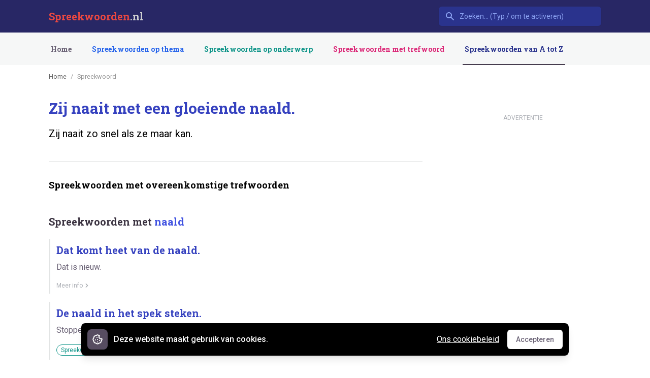

--- FILE ---
content_type: text/html; charset=utf-8
request_url: https://www.google.com/recaptcha/api2/aframe
body_size: 267
content:
<!DOCTYPE HTML><html><head><meta http-equiv="content-type" content="text/html; charset=UTF-8"></head><body><script nonce="omYmD2aTynWzvgWwhEWYkw">/** Anti-fraud and anti-abuse applications only. See google.com/recaptcha */ try{var clients={'sodar':'https://pagead2.googlesyndication.com/pagead/sodar?'};window.addEventListener("message",function(a){try{if(a.source===window.parent){var b=JSON.parse(a.data);var c=clients[b['id']];if(c){var d=document.createElement('img');d.src=c+b['params']+'&rc='+(localStorage.getItem("rc::a")?sessionStorage.getItem("rc::b"):"");window.document.body.appendChild(d);sessionStorage.setItem("rc::e",parseInt(sessionStorage.getItem("rc::e")||0)+1);localStorage.setItem("rc::h",'1769025908355');}}}catch(b){}});window.parent.postMessage("_grecaptcha_ready", "*");}catch(b){}</script></body></html>